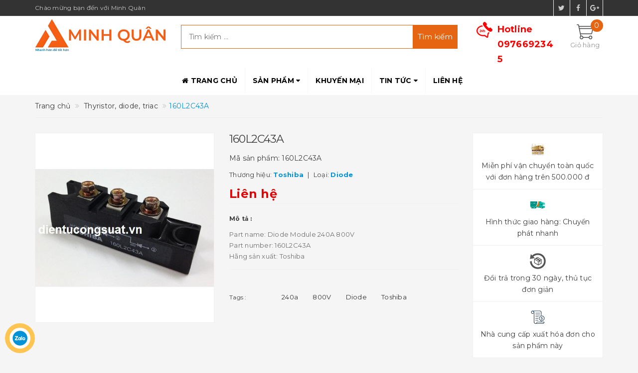

--- FILE ---
content_type: text/css
request_url: https://bizweb.dktcdn.net/100/411/443/themes/798507/assets/update.scss.css?1751448750317
body_size: 48
content:
footer .footer-info-widget p.hotline a{color:#707070}.product-box .sale-flash{background-color:#707070}.product-box .sale-flash:before{border-top:10px solid #707070}.blog-item .date{background:#707070}.off-canvas-menu .action .btn-primary.btn-50:last-child{background:#2bf525}.off-canvas-menu .action .btn-primary.btn-50:last-child:hover{background:#43f63d}.details-product form button.btn-primary2{background:#2bf525}.details-product form button.btn-primary2:hover{background:#43f63d}.view-desktop a.btn.btn-primary.btn-full{background:#ef7d00}.view-desktop a.btn.btn-primary.btn-full:hover{background:#ff8a0a}
